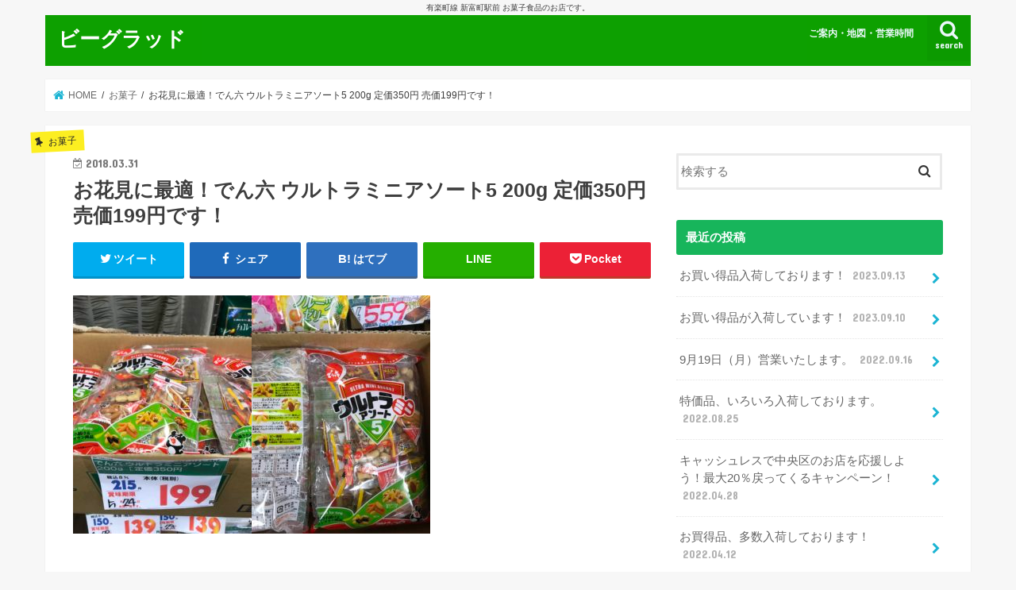

--- FILE ---
content_type: text/html; charset=UTF-8
request_url: https://be-grad.com/okaidoku/%E3%81%8A%E8%8A%B1%E8%A6%8B%E3%81%AB%E6%9C%80%E9%81%A9%EF%BC%81%E3%81%A7%E3%82%93%E5%85%AD-%E3%82%A6%E3%83%AB%E3%83%88%E3%83%A9%E3%83%9F%E3%83%8B%E3%82%A2%E3%82%BD%E3%83%BC%E3%83%885-200g-%E5%AE%9A/
body_size: 11803
content:
<!doctype html>
<html lang="ja">

<head>
<meta charset="utf-8">
<meta http-equiv="X-UA-Compatible" content="IE=edge">
<title>  お花見に最適！でん六 ウルトラミニアソート5 200g 定価350円 売価199円です！ | ビーグラッド</title>
<meta name="HandheldFriendly" content="True">
<meta name="MobileOptimized" content="320">
<meta name="viewport" content="width=device-width, initial-scale=1"/>


<link rel="pingback" href="https://be-grad.com/xmlrpc.php">

<!--[if IE]>
<![endif]-->



<meta name='robots' content='max-image-preview:large' />
<link rel='dns-prefetch' href='//ajax.googleapis.com' />
<link rel='dns-prefetch' href='//fonts.googleapis.com' />
<link rel='dns-prefetch' href='//maxcdn.bootstrapcdn.com' />
<link rel='dns-prefetch' href='//s.w.org' />
<link rel="alternate" type="application/rss+xml" title="ビーグラッド &raquo; フィード" href="https://be-grad.com/feed/" />
<link rel="alternate" type="application/rss+xml" title="ビーグラッド &raquo; コメントフィード" href="https://be-grad.com/comments/feed/" />
<link rel="alternate" type="application/rss+xml" title="ビーグラッド &raquo; お花見に最適！でん六 ウルトラミニアソート5 200g 定価350円 売価199円です！ のコメントのフィード" href="https://be-grad.com/okaidoku/%e3%81%8a%e8%8a%b1%e8%a6%8b%e3%81%ab%e6%9c%80%e9%81%a9%ef%bc%81%e3%81%a7%e3%82%93%e5%85%ad-%e3%82%a6%e3%83%ab%e3%83%88%e3%83%a9%e3%83%9f%e3%83%8b%e3%82%a2%e3%82%bd%e3%83%bc%e3%83%885-200g-%e5%ae%9a/feed/" />
<script type="text/javascript">
window._wpemojiSettings = {"baseUrl":"https:\/\/s.w.org\/images\/core\/emoji\/14.0.0\/72x72\/","ext":".png","svgUrl":"https:\/\/s.w.org\/images\/core\/emoji\/14.0.0\/svg\/","svgExt":".svg","source":{"concatemoji":"https:\/\/be-grad.com\/wp-includes\/js\/wp-emoji-release.min.js"}};
/*! This file is auto-generated */
!function(e,a,t){var n,r,o,i=a.createElement("canvas"),p=i.getContext&&i.getContext("2d");function s(e,t){var a=String.fromCharCode,e=(p.clearRect(0,0,i.width,i.height),p.fillText(a.apply(this,e),0,0),i.toDataURL());return p.clearRect(0,0,i.width,i.height),p.fillText(a.apply(this,t),0,0),e===i.toDataURL()}function c(e){var t=a.createElement("script");t.src=e,t.defer=t.type="text/javascript",a.getElementsByTagName("head")[0].appendChild(t)}for(o=Array("flag","emoji"),t.supports={everything:!0,everythingExceptFlag:!0},r=0;r<o.length;r++)t.supports[o[r]]=function(e){if(!p||!p.fillText)return!1;switch(p.textBaseline="top",p.font="600 32px Arial",e){case"flag":return s([127987,65039,8205,9895,65039],[127987,65039,8203,9895,65039])?!1:!s([55356,56826,55356,56819],[55356,56826,8203,55356,56819])&&!s([55356,57332,56128,56423,56128,56418,56128,56421,56128,56430,56128,56423,56128,56447],[55356,57332,8203,56128,56423,8203,56128,56418,8203,56128,56421,8203,56128,56430,8203,56128,56423,8203,56128,56447]);case"emoji":return!s([129777,127995,8205,129778,127999],[129777,127995,8203,129778,127999])}return!1}(o[r]),t.supports.everything=t.supports.everything&&t.supports[o[r]],"flag"!==o[r]&&(t.supports.everythingExceptFlag=t.supports.everythingExceptFlag&&t.supports[o[r]]);t.supports.everythingExceptFlag=t.supports.everythingExceptFlag&&!t.supports.flag,t.DOMReady=!1,t.readyCallback=function(){t.DOMReady=!0},t.supports.everything||(n=function(){t.readyCallback()},a.addEventListener?(a.addEventListener("DOMContentLoaded",n,!1),e.addEventListener("load",n,!1)):(e.attachEvent("onload",n),a.attachEvent("onreadystatechange",function(){"complete"===a.readyState&&t.readyCallback()})),(e=t.source||{}).concatemoji?c(e.concatemoji):e.wpemoji&&e.twemoji&&(c(e.twemoji),c(e.wpemoji)))}(window,document,window._wpemojiSettings);
</script>
<style type="text/css">
img.wp-smiley,
img.emoji {
	display: inline !important;
	border: none !important;
	box-shadow: none !important;
	height: 1em !important;
	width: 1em !important;
	margin: 0 0.07em !important;
	vertical-align: -0.1em !important;
	background: none !important;
	padding: 0 !important;
}
</style>
	<link rel='stylesheet' id='wp-block-library-css'  href='https://be-grad.com/wp-includes/css/dist/block-library/style.min.css' type='text/css' media='all' />
<style id='global-styles-inline-css' type='text/css'>
body{--wp--preset--color--black: #000000;--wp--preset--color--cyan-bluish-gray: #abb8c3;--wp--preset--color--white: #ffffff;--wp--preset--color--pale-pink: #f78da7;--wp--preset--color--vivid-red: #cf2e2e;--wp--preset--color--luminous-vivid-orange: #ff6900;--wp--preset--color--luminous-vivid-amber: #fcb900;--wp--preset--color--light-green-cyan: #7bdcb5;--wp--preset--color--vivid-green-cyan: #00d084;--wp--preset--color--pale-cyan-blue: #8ed1fc;--wp--preset--color--vivid-cyan-blue: #0693e3;--wp--preset--color--vivid-purple: #9b51e0;--wp--preset--gradient--vivid-cyan-blue-to-vivid-purple: linear-gradient(135deg,rgba(6,147,227,1) 0%,rgb(155,81,224) 100%);--wp--preset--gradient--light-green-cyan-to-vivid-green-cyan: linear-gradient(135deg,rgb(122,220,180) 0%,rgb(0,208,130) 100%);--wp--preset--gradient--luminous-vivid-amber-to-luminous-vivid-orange: linear-gradient(135deg,rgba(252,185,0,1) 0%,rgba(255,105,0,1) 100%);--wp--preset--gradient--luminous-vivid-orange-to-vivid-red: linear-gradient(135deg,rgba(255,105,0,1) 0%,rgb(207,46,46) 100%);--wp--preset--gradient--very-light-gray-to-cyan-bluish-gray: linear-gradient(135deg,rgb(238,238,238) 0%,rgb(169,184,195) 100%);--wp--preset--gradient--cool-to-warm-spectrum: linear-gradient(135deg,rgb(74,234,220) 0%,rgb(151,120,209) 20%,rgb(207,42,186) 40%,rgb(238,44,130) 60%,rgb(251,105,98) 80%,rgb(254,248,76) 100%);--wp--preset--gradient--blush-light-purple: linear-gradient(135deg,rgb(255,206,236) 0%,rgb(152,150,240) 100%);--wp--preset--gradient--blush-bordeaux: linear-gradient(135deg,rgb(254,205,165) 0%,rgb(254,45,45) 50%,rgb(107,0,62) 100%);--wp--preset--gradient--luminous-dusk: linear-gradient(135deg,rgb(255,203,112) 0%,rgb(199,81,192) 50%,rgb(65,88,208) 100%);--wp--preset--gradient--pale-ocean: linear-gradient(135deg,rgb(255,245,203) 0%,rgb(182,227,212) 50%,rgb(51,167,181) 100%);--wp--preset--gradient--electric-grass: linear-gradient(135deg,rgb(202,248,128) 0%,rgb(113,206,126) 100%);--wp--preset--gradient--midnight: linear-gradient(135deg,rgb(2,3,129) 0%,rgb(40,116,252) 100%);--wp--preset--duotone--dark-grayscale: url('#wp-duotone-dark-grayscale');--wp--preset--duotone--grayscale: url('#wp-duotone-grayscale');--wp--preset--duotone--purple-yellow: url('#wp-duotone-purple-yellow');--wp--preset--duotone--blue-red: url('#wp-duotone-blue-red');--wp--preset--duotone--midnight: url('#wp-duotone-midnight');--wp--preset--duotone--magenta-yellow: url('#wp-duotone-magenta-yellow');--wp--preset--duotone--purple-green: url('#wp-duotone-purple-green');--wp--preset--duotone--blue-orange: url('#wp-duotone-blue-orange');--wp--preset--font-size--small: 13px;--wp--preset--font-size--medium: 20px;--wp--preset--font-size--large: 36px;--wp--preset--font-size--x-large: 42px;}.has-black-color{color: var(--wp--preset--color--black) !important;}.has-cyan-bluish-gray-color{color: var(--wp--preset--color--cyan-bluish-gray) !important;}.has-white-color{color: var(--wp--preset--color--white) !important;}.has-pale-pink-color{color: var(--wp--preset--color--pale-pink) !important;}.has-vivid-red-color{color: var(--wp--preset--color--vivid-red) !important;}.has-luminous-vivid-orange-color{color: var(--wp--preset--color--luminous-vivid-orange) !important;}.has-luminous-vivid-amber-color{color: var(--wp--preset--color--luminous-vivid-amber) !important;}.has-light-green-cyan-color{color: var(--wp--preset--color--light-green-cyan) !important;}.has-vivid-green-cyan-color{color: var(--wp--preset--color--vivid-green-cyan) !important;}.has-pale-cyan-blue-color{color: var(--wp--preset--color--pale-cyan-blue) !important;}.has-vivid-cyan-blue-color{color: var(--wp--preset--color--vivid-cyan-blue) !important;}.has-vivid-purple-color{color: var(--wp--preset--color--vivid-purple) !important;}.has-black-background-color{background-color: var(--wp--preset--color--black) !important;}.has-cyan-bluish-gray-background-color{background-color: var(--wp--preset--color--cyan-bluish-gray) !important;}.has-white-background-color{background-color: var(--wp--preset--color--white) !important;}.has-pale-pink-background-color{background-color: var(--wp--preset--color--pale-pink) !important;}.has-vivid-red-background-color{background-color: var(--wp--preset--color--vivid-red) !important;}.has-luminous-vivid-orange-background-color{background-color: var(--wp--preset--color--luminous-vivid-orange) !important;}.has-luminous-vivid-amber-background-color{background-color: var(--wp--preset--color--luminous-vivid-amber) !important;}.has-light-green-cyan-background-color{background-color: var(--wp--preset--color--light-green-cyan) !important;}.has-vivid-green-cyan-background-color{background-color: var(--wp--preset--color--vivid-green-cyan) !important;}.has-pale-cyan-blue-background-color{background-color: var(--wp--preset--color--pale-cyan-blue) !important;}.has-vivid-cyan-blue-background-color{background-color: var(--wp--preset--color--vivid-cyan-blue) !important;}.has-vivid-purple-background-color{background-color: var(--wp--preset--color--vivid-purple) !important;}.has-black-border-color{border-color: var(--wp--preset--color--black) !important;}.has-cyan-bluish-gray-border-color{border-color: var(--wp--preset--color--cyan-bluish-gray) !important;}.has-white-border-color{border-color: var(--wp--preset--color--white) !important;}.has-pale-pink-border-color{border-color: var(--wp--preset--color--pale-pink) !important;}.has-vivid-red-border-color{border-color: var(--wp--preset--color--vivid-red) !important;}.has-luminous-vivid-orange-border-color{border-color: var(--wp--preset--color--luminous-vivid-orange) !important;}.has-luminous-vivid-amber-border-color{border-color: var(--wp--preset--color--luminous-vivid-amber) !important;}.has-light-green-cyan-border-color{border-color: var(--wp--preset--color--light-green-cyan) !important;}.has-vivid-green-cyan-border-color{border-color: var(--wp--preset--color--vivid-green-cyan) !important;}.has-pale-cyan-blue-border-color{border-color: var(--wp--preset--color--pale-cyan-blue) !important;}.has-vivid-cyan-blue-border-color{border-color: var(--wp--preset--color--vivid-cyan-blue) !important;}.has-vivid-purple-border-color{border-color: var(--wp--preset--color--vivid-purple) !important;}.has-vivid-cyan-blue-to-vivid-purple-gradient-background{background: var(--wp--preset--gradient--vivid-cyan-blue-to-vivid-purple) !important;}.has-light-green-cyan-to-vivid-green-cyan-gradient-background{background: var(--wp--preset--gradient--light-green-cyan-to-vivid-green-cyan) !important;}.has-luminous-vivid-amber-to-luminous-vivid-orange-gradient-background{background: var(--wp--preset--gradient--luminous-vivid-amber-to-luminous-vivid-orange) !important;}.has-luminous-vivid-orange-to-vivid-red-gradient-background{background: var(--wp--preset--gradient--luminous-vivid-orange-to-vivid-red) !important;}.has-very-light-gray-to-cyan-bluish-gray-gradient-background{background: var(--wp--preset--gradient--very-light-gray-to-cyan-bluish-gray) !important;}.has-cool-to-warm-spectrum-gradient-background{background: var(--wp--preset--gradient--cool-to-warm-spectrum) !important;}.has-blush-light-purple-gradient-background{background: var(--wp--preset--gradient--blush-light-purple) !important;}.has-blush-bordeaux-gradient-background{background: var(--wp--preset--gradient--blush-bordeaux) !important;}.has-luminous-dusk-gradient-background{background: var(--wp--preset--gradient--luminous-dusk) !important;}.has-pale-ocean-gradient-background{background: var(--wp--preset--gradient--pale-ocean) !important;}.has-electric-grass-gradient-background{background: var(--wp--preset--gradient--electric-grass) !important;}.has-midnight-gradient-background{background: var(--wp--preset--gradient--midnight) !important;}.has-small-font-size{font-size: var(--wp--preset--font-size--small) !important;}.has-medium-font-size{font-size: var(--wp--preset--font-size--medium) !important;}.has-large-font-size{font-size: var(--wp--preset--font-size--large) !important;}.has-x-large-font-size{font-size: var(--wp--preset--font-size--x-large) !important;}
</style>
<link rel='stylesheet' id='tcd-maps-css'  href='https://be-grad.com/wp-content/plugins/tcd-google-maps/admin.css' type='text/css' media='all' />
<link rel='stylesheet' id='style-css'  href='https://be-grad.com/wp-content/themes/jstork/style.css' type='text/css' media='all' />
<link rel='stylesheet' id='child-style-css'  href='https://be-grad.com/wp-content/themes/jstork_custom/style.css' type='text/css' media='all' />
<link rel='stylesheet' id='slick-css'  href='https://be-grad.com/wp-content/themes/jstork/library/css/slick.css' type='text/css' media='all' />
<link rel='stylesheet' id='shortcode-css'  href='https://be-grad.com/wp-content/themes/jstork/library/css/shortcode.css' type='text/css' media='all' />
<link rel='stylesheet' id='gf_Concert-css'  href='//fonts.googleapis.com/css?family=Concert+One' type='text/css' media='all' />
<link rel='stylesheet' id='gf_Lato-css'  href='//fonts.googleapis.com/css?family=Lato' type='text/css' media='all' />
<link rel='stylesheet' id='fontawesome-css'  href='//maxcdn.bootstrapcdn.com/font-awesome/4.7.0/css/font-awesome.min.css' type='text/css' media='all' />
<link rel='stylesheet' id='remodal-css'  href='https://be-grad.com/wp-content/themes/jstork/library/css/remodal.css' type='text/css' media='all' />
<link rel='stylesheet' id='animate-css'  href='https://be-grad.com/wp-content/themes/jstork/library/css/animate.min.css' type='text/css' media='all' />
<script type='text/javascript' src='//ajax.googleapis.com/ajax/libs/jquery/1.12.4/jquery.min.js' id='jquery-js'></script>
<link rel="https://api.w.org/" href="https://be-grad.com/wp-json/" /><link rel="alternate" type="application/json" href="https://be-grad.com/wp-json/wp/v2/posts/765" /><link rel="EditURI" type="application/rsd+xml" title="RSD" href="https://be-grad.com/xmlrpc.php?rsd" />
<link rel="wlwmanifest" type="application/wlwmanifest+xml" href="https://be-grad.com/wp-includes/wlwmanifest.xml" /> 

<link rel="canonical" href="https://be-grad.com/okaidoku/%e3%81%8a%e8%8a%b1%e8%a6%8b%e3%81%ab%e6%9c%80%e9%81%a9%ef%bc%81%e3%81%a7%e3%82%93%e5%85%ad-%e3%82%a6%e3%83%ab%e3%83%88%e3%83%a9%e3%83%9f%e3%83%8b%e3%82%a2%e3%82%bd%e3%83%bc%e3%83%885-200g-%e5%ae%9a/" />
<link rel='shortlink' href='https://be-grad.com/?p=765' />
<link rel="alternate" type="application/json+oembed" href="https://be-grad.com/wp-json/oembed/1.0/embed?url=https%3A%2F%2Fbe-grad.com%2Fokaidoku%2F%25e3%2581%258a%25e8%258a%25b1%25e8%25a6%258b%25e3%2581%25ab%25e6%259c%2580%25e9%2581%25a9%25ef%25bc%2581%25e3%2581%25a7%25e3%2582%2593%25e5%2585%25ad-%25e3%2582%25a6%25e3%2583%25ab%25e3%2583%2588%25e3%2583%25a9%25e3%2583%259f%25e3%2583%258b%25e3%2582%25a2%25e3%2582%25bd%25e3%2583%25bc%25e3%2583%25885-200g-%25e5%25ae%259a%2F" />
<link rel="alternate" type="text/xml+oembed" href="https://be-grad.com/wp-json/oembed/1.0/embed?url=https%3A%2F%2Fbe-grad.com%2Fokaidoku%2F%25e3%2581%258a%25e8%258a%25b1%25e8%25a6%258b%25e3%2581%25ab%25e6%259c%2580%25e9%2581%25a9%25ef%25bc%2581%25e3%2581%25a7%25e3%2582%2593%25e5%2585%25ad-%25e3%2582%25a6%25e3%2583%25ab%25e3%2583%2588%25e3%2583%25a9%25e3%2583%259f%25e3%2583%258b%25e3%2582%25a2%25e3%2582%25bd%25e3%2583%25bc%25e3%2583%25885-200g-%25e5%25ae%259a%2F&#038;format=xml" />
<style type="text/css">
body{color: #3E3E3E;}
a, #breadcrumb li.bc_homelink a::before, .authorbox .author_sns li a::before{color: #1BB4D3;}
a:hover{color: #E69B9B;}
.article-footer .post-categories li a,.article-footer .tags a,.accordionBtn{  background: #1BB4D3;  border-color: #1BB4D3;}
.article-footer .tags a{color:#1BB4D3; background: none;}
.article-footer .post-categories li a:hover,.article-footer .tags a:hover,.accordionBtn.active{ background:#E69B9B;  border-color:#E69B9B;}
input[type="text"],input[type="password"],input[type="datetime"],input[type="datetime-local"],input[type="date"],input[type="month"],input[type="time"],input[type="week"],input[type="number"],input[type="email"],input[type="url"],input[type="search"],input[type="tel"],input[type="color"],select,textarea,.field { background-color: #ffffff;}
.header{color: #ffffff;}
.bgfull .header,.header.bg,.header #inner-header,.menu-sp{background: #0da000;}
#logo a{color: #ffffff;}
#g_nav .nav li a,.nav_btn,.menu-sp a,.menu-sp a,.menu-sp > ul:after{color: #edf9fc;}
#logo a:hover,#g_nav .nav li a:hover,.nav_btn:hover{color:#eeeeee;}
@media only screen and (min-width: 768px) {
.nav > li > a:after{background: #eeeeee;}
.nav ul {background: #666666;}
#g_nav .nav li ul.sub-menu li a{color: #f7f7f7;}
}
@media only screen and (max-width: 1165px) {
.site_description{background: #0da000; color: #ffffff;}
}
#inner-content, #breadcrumb, .entry-content blockquote:before, .entry-content blockquote:after{background: #ffffff}
.top-post-list .post-list:before{background: #1BB4D3;}
.widget li a:after{color: #1BB4D3;}
.entry-content h2,.widgettitle,.accordion::before{background: #17b55b; color: #ffffff;}
.entry-content h3{border-color: #17b55b;}
.h_boader .entry-content h2{border-color: #17b55b; color: #3E3E3E;}
.h_balloon .entry-content h2:after{border-top-color: #17b55b;}
.entry-content ul li:before{ background: #17b55b;}
.entry-content ol li:before{ background: #17b55b;}
.post-list-card .post-list .eyecatch .cat-name,.top-post-list .post-list .eyecatch .cat-name,.byline .cat-name,.single .authorbox .author-newpost li .cat-name,.related-box li .cat-name,.carouselwrap .cat-name,.eyecatch .cat-name{background: #fcee21; color:  #282828;}
ul.wpp-list li a:before{background: #17b55b; color: #ffffff;}
.readmore a{border:1px solid #1BB4D3;color:#1BB4D3;}
.readmore a:hover{background:#1BB4D3;color:#fff;}
.btn-wrap a{background: #1BB4D3;border: 1px solid #1BB4D3;}
.btn-wrap a:hover{background: #E69B9B;border-color: #E69B9B;}
.btn-wrap.simple a{border:1px solid #1BB4D3;color:#1BB4D3;}
.btn-wrap.simple a:hover{background:#1BB4D3;}
.blue-btn, .comment-reply-link, #submit { background-color: #1BB4D3; }
.blue-btn:hover, .comment-reply-link:hover, #submit:hover, .blue-btn:focus, .comment-reply-link:focus, #submit:focus {background-color: #E69B9B; }
#sidebar1{color: #444444;}
.widget:not(.widget_text) a{color:#666666;}
.widget:not(.widget_text) a:hover{color:#0166bf;}
.bgfull #footer-top,#footer-top .inner,.cta-inner{background-color: #666666; color: #CACACA;}
.footer a,#footer-top a{color: #f7f7f7;}
#footer-top .widgettitle{color: #CACACA;}
.bgfull .footer,.footer.bg,.footer .inner {background-color: #666666;color: #CACACA;}
.footer-links li a:before{ color: #0da000;}
.pagination a, .pagination span,.page-links a{border-color: #1BB4D3; color: #1BB4D3;}
.pagination .current,.pagination .current:hover,.page-links ul > li > span{background-color: #1BB4D3; border-color: #1BB4D3;}
.pagination a:hover, .pagination a:focus,.page-links a:hover, .page-links a:focus{background-color: #1BB4D3; color: #fff;}
</style>
</head>

<body class="post-template-default single single-post postid-765 single-format-standard bgnormal pannavi_on h_default sidebarright undo_off">
	<svg xmlns="http://www.w3.org/2000/svg" viewBox="0 0 0 0" width="0" height="0" focusable="false" role="none" style="visibility: hidden; position: absolute; left: -9999px; overflow: hidden;" ><defs><filter id="wp-duotone-dark-grayscale"><feColorMatrix color-interpolation-filters="sRGB" type="matrix" values=" .299 .587 .114 0 0 .299 .587 .114 0 0 .299 .587 .114 0 0 .299 .587 .114 0 0 " /><feComponentTransfer color-interpolation-filters="sRGB" ><feFuncR type="table" tableValues="0 0.49803921568627" /><feFuncG type="table" tableValues="0 0.49803921568627" /><feFuncB type="table" tableValues="0 0.49803921568627" /><feFuncA type="table" tableValues="1 1" /></feComponentTransfer><feComposite in2="SourceGraphic" operator="in" /></filter></defs></svg><svg xmlns="http://www.w3.org/2000/svg" viewBox="0 0 0 0" width="0" height="0" focusable="false" role="none" style="visibility: hidden; position: absolute; left: -9999px; overflow: hidden;" ><defs><filter id="wp-duotone-grayscale"><feColorMatrix color-interpolation-filters="sRGB" type="matrix" values=" .299 .587 .114 0 0 .299 .587 .114 0 0 .299 .587 .114 0 0 .299 .587 .114 0 0 " /><feComponentTransfer color-interpolation-filters="sRGB" ><feFuncR type="table" tableValues="0 1" /><feFuncG type="table" tableValues="0 1" /><feFuncB type="table" tableValues="0 1" /><feFuncA type="table" tableValues="1 1" /></feComponentTransfer><feComposite in2="SourceGraphic" operator="in" /></filter></defs></svg><svg xmlns="http://www.w3.org/2000/svg" viewBox="0 0 0 0" width="0" height="0" focusable="false" role="none" style="visibility: hidden; position: absolute; left: -9999px; overflow: hidden;" ><defs><filter id="wp-duotone-purple-yellow"><feColorMatrix color-interpolation-filters="sRGB" type="matrix" values=" .299 .587 .114 0 0 .299 .587 .114 0 0 .299 .587 .114 0 0 .299 .587 .114 0 0 " /><feComponentTransfer color-interpolation-filters="sRGB" ><feFuncR type="table" tableValues="0.54901960784314 0.98823529411765" /><feFuncG type="table" tableValues="0 1" /><feFuncB type="table" tableValues="0.71764705882353 0.25490196078431" /><feFuncA type="table" tableValues="1 1" /></feComponentTransfer><feComposite in2="SourceGraphic" operator="in" /></filter></defs></svg><svg xmlns="http://www.w3.org/2000/svg" viewBox="0 0 0 0" width="0" height="0" focusable="false" role="none" style="visibility: hidden; position: absolute; left: -9999px; overflow: hidden;" ><defs><filter id="wp-duotone-blue-red"><feColorMatrix color-interpolation-filters="sRGB" type="matrix" values=" .299 .587 .114 0 0 .299 .587 .114 0 0 .299 .587 .114 0 0 .299 .587 .114 0 0 " /><feComponentTransfer color-interpolation-filters="sRGB" ><feFuncR type="table" tableValues="0 1" /><feFuncG type="table" tableValues="0 0.27843137254902" /><feFuncB type="table" tableValues="0.5921568627451 0.27843137254902" /><feFuncA type="table" tableValues="1 1" /></feComponentTransfer><feComposite in2="SourceGraphic" operator="in" /></filter></defs></svg><svg xmlns="http://www.w3.org/2000/svg" viewBox="0 0 0 0" width="0" height="0" focusable="false" role="none" style="visibility: hidden; position: absolute; left: -9999px; overflow: hidden;" ><defs><filter id="wp-duotone-midnight"><feColorMatrix color-interpolation-filters="sRGB" type="matrix" values=" .299 .587 .114 0 0 .299 .587 .114 0 0 .299 .587 .114 0 0 .299 .587 .114 0 0 " /><feComponentTransfer color-interpolation-filters="sRGB" ><feFuncR type="table" tableValues="0 0" /><feFuncG type="table" tableValues="0 0.64705882352941" /><feFuncB type="table" tableValues="0 1" /><feFuncA type="table" tableValues="1 1" /></feComponentTransfer><feComposite in2="SourceGraphic" operator="in" /></filter></defs></svg><svg xmlns="http://www.w3.org/2000/svg" viewBox="0 0 0 0" width="0" height="0" focusable="false" role="none" style="visibility: hidden; position: absolute; left: -9999px; overflow: hidden;" ><defs><filter id="wp-duotone-magenta-yellow"><feColorMatrix color-interpolation-filters="sRGB" type="matrix" values=" .299 .587 .114 0 0 .299 .587 .114 0 0 .299 .587 .114 0 0 .299 .587 .114 0 0 " /><feComponentTransfer color-interpolation-filters="sRGB" ><feFuncR type="table" tableValues="0.78039215686275 1" /><feFuncG type="table" tableValues="0 0.94901960784314" /><feFuncB type="table" tableValues="0.35294117647059 0.47058823529412" /><feFuncA type="table" tableValues="1 1" /></feComponentTransfer><feComposite in2="SourceGraphic" operator="in" /></filter></defs></svg><svg xmlns="http://www.w3.org/2000/svg" viewBox="0 0 0 0" width="0" height="0" focusable="false" role="none" style="visibility: hidden; position: absolute; left: -9999px; overflow: hidden;" ><defs><filter id="wp-duotone-purple-green"><feColorMatrix color-interpolation-filters="sRGB" type="matrix" values=" .299 .587 .114 0 0 .299 .587 .114 0 0 .299 .587 .114 0 0 .299 .587 .114 0 0 " /><feComponentTransfer color-interpolation-filters="sRGB" ><feFuncR type="table" tableValues="0.65098039215686 0.40392156862745" /><feFuncG type="table" tableValues="0 1" /><feFuncB type="table" tableValues="0.44705882352941 0.4" /><feFuncA type="table" tableValues="1 1" /></feComponentTransfer><feComposite in2="SourceGraphic" operator="in" /></filter></defs></svg><svg xmlns="http://www.w3.org/2000/svg" viewBox="0 0 0 0" width="0" height="0" focusable="false" role="none" style="visibility: hidden; position: absolute; left: -9999px; overflow: hidden;" ><defs><filter id="wp-duotone-blue-orange"><feColorMatrix color-interpolation-filters="sRGB" type="matrix" values=" .299 .587 .114 0 0 .299 .587 .114 0 0 .299 .587 .114 0 0 .299 .587 .114 0 0 " /><feComponentTransfer color-interpolation-filters="sRGB" ><feFuncR type="table" tableValues="0.098039215686275 1" /><feFuncG type="table" tableValues="0 0.66274509803922" /><feFuncB type="table" tableValues="0.84705882352941 0.41960784313725" /><feFuncA type="table" tableValues="1 1" /></feComponentTransfer><feComposite in2="SourceGraphic" operator="in" /></filter></defs></svg><div id="container">

<p class="site_description">有楽町線 新富町駅前 お菓子食品のお店です。</p><header class="header animated fadeIn headerleft" role="banner">
<div id="inner-header" class="wrap cf">
<div id="logo" class="gf fs_s">
<p class="h1 text"><a href="https://be-grad.com">ビーグラッド</a></p>
</div>

<a href="#searchbox" data-remodal-target="searchbox" class="nav_btn search_btn"><span class="text gf">search</span></a>

<nav id="g_nav" role="navigation">
<ul id="menu-%e3%83%a1%e3%82%a4%e3%83%b3%e3%83%a1%e3%83%8b%e3%83%a5%e3%83%bc" class="nav top-nav cf"><li id="menu-item-169" class="menu-item menu-item-type-post_type menu-item-object-page menu-item-169"><a href="https://be-grad.com/%e5%9c%b0%e5%9b%b3/">ご案内・地図・営業時間</a></li>
</ul></nav>

<a href="#spnavi" data-remodal-target="spnavi" class="nav_btn"><span class="text gf">menu</span></a>



</div>
</header>

<div class="remodal" data-remodal-id="spnavi" data-remodal-options="hashTracking:false">
<button data-remodal-action="close" class="remodal-close"><span class="text gf">CLOSE</span></button>
<div id="recent-comments-2" class="widget widget_recent_comments"><h4 class="widgettitle"><span>最近のコメント</span></h4><ul id="recentcomments"></ul></div><div id="meta-2" class="widget widget_meta"><h4 class="widgettitle"><span>メタ情報</span></h4>
		<ul>
						<li><a href="https://be-grad.com/wp-login.php">ログイン</a></li>
			<li><a href="https://be-grad.com/feed/">投稿フィード</a></li>
			<li><a href="https://be-grad.com/comments/feed/">コメントフィード</a></li>

			<li><a href="https://ja.wordpress.org/">WordPress.org</a></li>
		</ul>

		</div><button data-remodal-action="close" class="remodal-close"><span class="text gf">CLOSE</span></button>
</div>




<div class="remodal searchbox" data-remodal-id="searchbox" data-remodal-options="hashTracking:false">
<div class="search cf"><dl><dt>キーワードで記事を検索</dt><dd><form role="search" method="get" id="searchform" class="searchform cf" action="https://be-grad.com/" >
		<input type="search" placeholder="検索する" value="" name="s" id="s" />
		<button type="submit" id="searchsubmit" ><i class="fa fa-search"></i></button>
		</form></dd></dl></div>
<button data-remodal-action="close" class="remodal-close"><span class="text gf">CLOSE</span></button>
</div>






<div id="breadcrumb" class="breadcrumb inner wrap cf"><ul itemscope itemtype="http://schema.org/BreadcrumbList"><li itemprop="itemListElement" itemscope itemtype="http://schema.org/ListItem" class="bc_homelink"><a itemprop="item" href="https://be-grad.com/"><span itemprop="name"> HOME</span></a><meta itemprop="position" content="1" /></li><li itemprop="itemListElement" itemscope itemtype="http://schema.org/ListItem"><a itemprop="item" href="https://be-grad.com/category/okashi/"><span itemprop="name">お菓子</span></a><meta itemprop="position" content="2" /></li><li itemprop="itemListElement" itemscope itemtype="http://schema.org/ListItem" class="bc_posttitle"><span itemprop="name">お花見に最適！でん六 ウルトラミニアソート5 200g 定価350円 売価199円です！</span><meta itemprop="position" content="3" /></li></ul></div>
<div id="content">
<div id="inner-content" class="wrap cf">

<main id="main" class="m-all t-all d-5of7 cf" role="main">
<article id="post-765" class="post-765 post type-post status-publish format-standard has-post-thumbnail hentry category-okashi category-okaidoku article cf" role="article">
<header class="article-header entry-header">
<p class="byline entry-meta vcard cf">
<span class="cat-name cat-id-3">お菓子</span><time class="date gf entry-date updated"  datetime="2018-03-31">2018.03.31</time>

<span class="writer name author"><span class="fn">kekekoma</span></span>
</p>

<h1 class="entry-title single-title" itemprop="headline" rel="bookmark">お花見に最適！でん六 ウルトラミニアソート5 200g 定価350円 売価199円です！</h1>

<div class="share short">
<div class="sns">
<ul class="cf">

<li class="twitter"> 
<a target="blank" href="//twitter.com/intent/tweet?url=https%3A%2F%2Fbe-grad.com%2Fokaidoku%2F%25e3%2581%258a%25e8%258a%25b1%25e8%25a6%258b%25e3%2581%25ab%25e6%259c%2580%25e9%2581%25a9%25ef%25bc%2581%25e3%2581%25a7%25e3%2582%2593%25e5%2585%25ad-%25e3%2582%25a6%25e3%2583%25ab%25e3%2583%2588%25e3%2583%25a9%25e3%2583%259f%25e3%2583%258b%25e3%2582%25a2%25e3%2582%25bd%25e3%2583%25bc%25e3%2583%25885-200g-%25e5%25ae%259a%2F&text=%E3%81%8A%E8%8A%B1%E8%A6%8B%E3%81%AB%E6%9C%80%E9%81%A9%EF%BC%81%E3%81%A7%E3%82%93%E5%85%AD+%E3%82%A6%E3%83%AB%E3%83%88%E3%83%A9%E3%83%9F%E3%83%8B%E3%82%A2%E3%82%BD%E3%83%BC%E3%83%885+200g+%E5%AE%9A%E4%BE%A1350%E5%86%86+%E5%A3%B2%E4%BE%A1199%E5%86%86%E3%81%A7%E3%81%99%EF%BC%81&tw_p=tweetbutton" onclick="window.open(this.href, 'tweetwindow', 'width=550, height=450,personalbar=0,toolbar=0,scrollbars=1,resizable=1'); return false;"><i class="fa fa-twitter"></i><span class="text">ツイート</span><span class="count"></span></a>
</li>

<li class="facebook">
<a href="//www.facebook.com/sharer.php?src=bm&u=https%3A%2F%2Fbe-grad.com%2Fokaidoku%2F%25e3%2581%258a%25e8%258a%25b1%25e8%25a6%258b%25e3%2581%25ab%25e6%259c%2580%25e9%2581%25a9%25ef%25bc%2581%25e3%2581%25a7%25e3%2582%2593%25e5%2585%25ad-%25e3%2582%25a6%25e3%2583%25ab%25e3%2583%2588%25e3%2583%25a9%25e3%2583%259f%25e3%2583%258b%25e3%2582%25a2%25e3%2582%25bd%25e3%2583%25bc%25e3%2583%25885-200g-%25e5%25ae%259a%2F&t=%E3%81%8A%E8%8A%B1%E8%A6%8B%E3%81%AB%E6%9C%80%E9%81%A9%EF%BC%81%E3%81%A7%E3%82%93%E5%85%AD+%E3%82%A6%E3%83%AB%E3%83%88%E3%83%A9%E3%83%9F%E3%83%8B%E3%82%A2%E3%82%BD%E3%83%BC%E3%83%885+200g+%E5%AE%9A%E4%BE%A1350%E5%86%86+%E5%A3%B2%E4%BE%A1199%E5%86%86%E3%81%A7%E3%81%99%EF%BC%81" onclick="javascript:window.open(this.href, '', 'menubar=no,toolbar=no,resizable=yes,scrollbars=yes,height=300,width=600');return false;"><i class="fa fa-facebook"></i>
<span class="text">シェア</span><span class="count"></span></a>
</li>

<li class="hatebu">       
<a href="//b.hatena.ne.jp/add?mode=confirm&url=https://be-grad.com/okaidoku/%e3%81%8a%e8%8a%b1%e8%a6%8b%e3%81%ab%e6%9c%80%e9%81%a9%ef%bc%81%e3%81%a7%e3%82%93%e5%85%ad-%e3%82%a6%e3%83%ab%e3%83%88%e3%83%a9%e3%83%9f%e3%83%8b%e3%82%a2%e3%82%bd%e3%83%bc%e3%83%885-200g-%e5%ae%9a/&title=%E3%81%8A%E8%8A%B1%E8%A6%8B%E3%81%AB%E6%9C%80%E9%81%A9%EF%BC%81%E3%81%A7%E3%82%93%E5%85%AD+%E3%82%A6%E3%83%AB%E3%83%88%E3%83%A9%E3%83%9F%E3%83%8B%E3%82%A2%E3%82%BD%E3%83%BC%E3%83%885+200g+%E5%AE%9A%E4%BE%A1350%E5%86%86+%E5%A3%B2%E4%BE%A1199%E5%86%86%E3%81%A7%E3%81%99%EF%BC%81" onclick="window.open(this.href, 'HBwindow', 'width=600, height=400, menubar=no, toolbar=no, scrollbars=yes'); return false;" target="_blank"><span class="text">はてブ</span><span class="count"></span></a>
</li>

<li class="line">
<a href="//line.me/R/msg/text/?%E3%81%8A%E8%8A%B1%E8%A6%8B%E3%81%AB%E6%9C%80%E9%81%A9%EF%BC%81%E3%81%A7%E3%82%93%E5%85%AD+%E3%82%A6%E3%83%AB%E3%83%88%E3%83%A9%E3%83%9F%E3%83%8B%E3%82%A2%E3%82%BD%E3%83%BC%E3%83%885+200g+%E5%AE%9A%E4%BE%A1350%E5%86%86+%E5%A3%B2%E4%BE%A1199%E5%86%86%E3%81%A7%E3%81%99%EF%BC%81%0Ahttps%3A%2F%2Fbe-grad.com%2Fokaidoku%2F%25e3%2581%258a%25e8%258a%25b1%25e8%25a6%258b%25e3%2581%25ab%25e6%259c%2580%25e9%2581%25a9%25ef%25bc%2581%25e3%2581%25a7%25e3%2582%2593%25e5%2585%25ad-%25e3%2582%25a6%25e3%2583%25ab%25e3%2583%2588%25e3%2583%25a9%25e3%2583%259f%25e3%2583%258b%25e3%2582%25a2%25e3%2582%25bd%25e3%2583%25bc%25e3%2583%25885-200g-%25e5%25ae%259a%2F" target="_blank"><span>LINE</span></a>
</li>

<li class="pocket">
<a href="//getpocket.com/edit?url=https://be-grad.com/okaidoku/%e3%81%8a%e8%8a%b1%e8%a6%8b%e3%81%ab%e6%9c%80%e9%81%a9%ef%bc%81%e3%81%a7%e3%82%93%e5%85%ad-%e3%82%a6%e3%83%ab%e3%83%88%e3%83%a9%e3%83%9f%e3%83%8b%e3%82%a2%e3%82%bd%e3%83%bc%e3%83%885-200g-%e5%ae%9a/&title=お花見に最適！でん六 ウルトラミニアソート5 200g 定価350円 売価199円です！" onclick="window.open(this.href, 'FBwindow', 'width=550, height=350, menubar=no, toolbar=no, scrollbars=yes'); return false;"><i class="fa fa-get-pocket"></i><span class="text">Pocket</span><span class="count"></span></a></li>

</ul>
</div> 
</div></header>



<section class="entry-content cf">


<a href="https://be-grad.com/wp-content/uploads/2018/03/img_6961.jpg"><img class="alignnone size-medium wp-image-758" src="https://be-grad.com/wp-content/uploads/2018/03/img_6961-225x300.jpg" alt="" width="225" height="300" srcset="https://be-grad.com/wp-content/uploads/2018/03/img_6961-225x300.jpg 225w, https://be-grad.com/wp-content/uploads/2018/03/img_6961-113x150.jpg 113w, https://be-grad.com/wp-content/uploads/2018/03/img_6961-768x1024.jpg 768w" sizes="(max-width: 225px) 100vw, 225px" /></a><a href="https://be-grad.com/wp-content/uploads/2018/03/img_6960-e1522446138135.jpg"><img loading="lazy" class="alignnone size-medium wp-image-760" src="https://be-grad.com/wp-content/uploads/2018/03/img_6960-e1522446138135-225x300.jpg" alt="" width="225" height="300" srcset="https://be-grad.com/wp-content/uploads/2018/03/img_6960-e1522446138135-225x300.jpg 225w, https://be-grad.com/wp-content/uploads/2018/03/img_6960-e1522446138135-113x150.jpg 113w, https://be-grad.com/wp-content/uploads/2018/03/img_6960-e1522446138135-768x1024.jpg 768w" sizes="(max-width: 225px) 100vw, 225px" /></a>
<h4>お花見に最適！<br />
でん六 ウルトラミニアソート5 200g<br />
定価350円 売価199円 賞味期限2018.5.24です！</h4>


</section>


<footer class="article-footer">
<ul class="post-categories">
	<li><a href="https://be-grad.com/category/okashi/" rel="category tag">お菓子</a></li>
	<li><a href="https://be-grad.com/category/okaidoku/" rel="category tag">お買得</a></li></ul></footer>




<div class="sharewrap wow animated fadeIn" data-wow-delay="0.5s">

<div class="share">
<div class="sns">
<ul class="cf">

<li class="twitter"> 
<a target="blank" href="//twitter.com/intent/tweet?url=https%3A%2F%2Fbe-grad.com%2Fokaidoku%2F%25e3%2581%258a%25e8%258a%25b1%25e8%25a6%258b%25e3%2581%25ab%25e6%259c%2580%25e9%2581%25a9%25ef%25bc%2581%25e3%2581%25a7%25e3%2582%2593%25e5%2585%25ad-%25e3%2582%25a6%25e3%2583%25ab%25e3%2583%2588%25e3%2583%25a9%25e3%2583%259f%25e3%2583%258b%25e3%2582%25a2%25e3%2582%25bd%25e3%2583%25bc%25e3%2583%25885-200g-%25e5%25ae%259a%2F&text=%E3%81%8A%E8%8A%B1%E8%A6%8B%E3%81%AB%E6%9C%80%E9%81%A9%EF%BC%81%E3%81%A7%E3%82%93%E5%85%AD+%E3%82%A6%E3%83%AB%E3%83%88%E3%83%A9%E3%83%9F%E3%83%8B%E3%82%A2%E3%82%BD%E3%83%BC%E3%83%885+200g+%E5%AE%9A%E4%BE%A1350%E5%86%86+%E5%A3%B2%E4%BE%A1199%E5%86%86%E3%81%A7%E3%81%99%EF%BC%81&tw_p=tweetbutton" onclick="window.open(this.href, 'tweetwindow', 'width=550, height=450,personalbar=0,toolbar=0,scrollbars=1,resizable=1'); return false;"><i class="fa fa-twitter"></i><span class="text">ツイート</span><span class="count"></span></a>
</li>

<li class="facebook">
<a href="//www.facebook.com/sharer.php?src=bm&u=https%3A%2F%2Fbe-grad.com%2Fokaidoku%2F%25e3%2581%258a%25e8%258a%25b1%25e8%25a6%258b%25e3%2581%25ab%25e6%259c%2580%25e9%2581%25a9%25ef%25bc%2581%25e3%2581%25a7%25e3%2582%2593%25e5%2585%25ad-%25e3%2582%25a6%25e3%2583%25ab%25e3%2583%2588%25e3%2583%25a9%25e3%2583%259f%25e3%2583%258b%25e3%2582%25a2%25e3%2582%25bd%25e3%2583%25bc%25e3%2583%25885-200g-%25e5%25ae%259a%2F&t=%E3%81%8A%E8%8A%B1%E8%A6%8B%E3%81%AB%E6%9C%80%E9%81%A9%EF%BC%81%E3%81%A7%E3%82%93%E5%85%AD+%E3%82%A6%E3%83%AB%E3%83%88%E3%83%A9%E3%83%9F%E3%83%8B%E3%82%A2%E3%82%BD%E3%83%BC%E3%83%885+200g+%E5%AE%9A%E4%BE%A1350%E5%86%86+%E5%A3%B2%E4%BE%A1199%E5%86%86%E3%81%A7%E3%81%99%EF%BC%81" onclick="javascript:window.open(this.href, '', 'menubar=no,toolbar=no,resizable=yes,scrollbars=yes,height=300,width=600');return false;"><i class="fa fa-facebook"></i>
<span class="text">シェア</span><span class="count"></span></a>
</li>

<li class="hatebu">       
<a href="//b.hatena.ne.jp/add?mode=confirm&url=https://be-grad.com/okaidoku/%e3%81%8a%e8%8a%b1%e8%a6%8b%e3%81%ab%e6%9c%80%e9%81%a9%ef%bc%81%e3%81%a7%e3%82%93%e5%85%ad-%e3%82%a6%e3%83%ab%e3%83%88%e3%83%a9%e3%83%9f%e3%83%8b%e3%82%a2%e3%82%bd%e3%83%bc%e3%83%885-200g-%e5%ae%9a/&title=%E3%81%8A%E8%8A%B1%E8%A6%8B%E3%81%AB%E6%9C%80%E9%81%A9%EF%BC%81%E3%81%A7%E3%82%93%E5%85%AD+%E3%82%A6%E3%83%AB%E3%83%88%E3%83%A9%E3%83%9F%E3%83%8B%E3%82%A2%E3%82%BD%E3%83%BC%E3%83%885+200g+%E5%AE%9A%E4%BE%A1350%E5%86%86+%E5%A3%B2%E4%BE%A1199%E5%86%86%E3%81%A7%E3%81%99%EF%BC%81" onclick="window.open(this.href, 'HBwindow', 'width=600, height=400, menubar=no, toolbar=no, scrollbars=yes'); return false;" target="_blank"><span class="text">はてブ</span><span class="count"></span></a>
</li>

<li class="line">
<a href="//line.me/R/msg/text/?%E3%81%8A%E8%8A%B1%E8%A6%8B%E3%81%AB%E6%9C%80%E9%81%A9%EF%BC%81%E3%81%A7%E3%82%93%E5%85%AD+%E3%82%A6%E3%83%AB%E3%83%88%E3%83%A9%E3%83%9F%E3%83%8B%E3%82%A2%E3%82%BD%E3%83%BC%E3%83%885+200g+%E5%AE%9A%E4%BE%A1350%E5%86%86+%E5%A3%B2%E4%BE%A1199%E5%86%86%E3%81%A7%E3%81%99%EF%BC%81%0Ahttps%3A%2F%2Fbe-grad.com%2Fokaidoku%2F%25e3%2581%258a%25e8%258a%25b1%25e8%25a6%258b%25e3%2581%25ab%25e6%259c%2580%25e9%2581%25a9%25ef%25bc%2581%25e3%2581%25a7%25e3%2582%2593%25e5%2585%25ad-%25e3%2582%25a6%25e3%2583%25ab%25e3%2583%2588%25e3%2583%25a9%25e3%2583%259f%25e3%2583%258b%25e3%2582%25a2%25e3%2582%25bd%25e3%2583%25bc%25e3%2583%25885-200g-%25e5%25ae%259a%2F" target="_blank"><span>LINE</span></a>
</li>

<li class="pocket">
<a href="//getpocket.com/edit?url=https://be-grad.com/okaidoku/%e3%81%8a%e8%8a%b1%e8%a6%8b%e3%81%ab%e6%9c%80%e9%81%a9%ef%bc%81%e3%81%a7%e3%82%93%e5%85%ad-%e3%82%a6%e3%83%ab%e3%83%88%e3%83%a9%e3%83%9f%e3%83%8b%e3%82%a2%e3%82%bd%e3%83%bc%e3%83%885-200g-%e5%ae%9a/&title=お花見に最適！でん六 ウルトラミニアソート5 200g 定価350円 売価199円です！" onclick="window.open(this.href, 'FBwindow', 'width=550, height=350, menubar=no, toolbar=no, scrollbars=yes'); return false;"><i class="fa fa-get-pocket"></i><span class="text">Pocket</span><span class="count"></span></a></li>

<li class="feedly">
<a href="https://feedly.com/i/subscription/feed/https://be-grad.com/feed/"  target="blank"><i class="fa fa-rss"></i><span class="text">feedly</span><span class="count"></span></a></li>    
</ul>
</div>
</div></div>





</article>

<div class="np-post">
<div class="navigation">
<div class="prev np-post-list">
<a href="https://be-grad.com/tokubaichu/%e3%82%a8%e3%83%90%e3%83%a9%e3%80%81%e3%83%a4%e3%83%9e%e3%82%ad%e3%80%81%e3%83%8b%e3%83%83%e3%82%b9%e3%82%a4%e3%81%ae%e9%8d%8b%e3%81%a4%e3%82%86%e5%90%84%e7%a8%ae%e3%80%81%e7%89%b9%e4%be%a1%e5%93%81/" class="cf">
<figure class="eyecatch"><img width="150" height="150" src="https://be-grad.com/wp-content/uploads/2018/03/soukai_4901108012819-150x150.jpg" class="attachment-thumbnail size-thumbnail wp-post-image" alt="" loading="lazy" srcset="https://be-grad.com/wp-content/uploads/2018/03/soukai_4901108012819-150x150.jpg 150w, https://be-grad.com/wp-content/uploads/2018/03/soukai_4901108012819.jpg 300w" sizes="(max-width: 150px) 100vw, 150px" /></figure>
<span class="ttl">エバラ、ヤマキ、ニッスイの鍋つゆ各種、特価品入荷しました。</span>
</a>
</div>

<div class="next np-post-list">
<a href="https://be-grad.com/okaidoku/%e3%81%8a%e8%8a%b1%e8%a6%8b%e3%81%ab%e6%9c%80%e9%81%a9%ef%bc%81%e3%83%96%e3%83%ab%e3%83%9c%e3%83%b3-%e5%91%b3%e3%81%94%e3%81%ae%e3%81%bf-%e6%9f%9a%e5%ad%90%e3%81%93%e3%81%97%e3%82%87%e3%81%86%e9%a2%a8/" class="cf">
<span class="ttl">お花見に最適！ブルボン 味ごのみ 柚子こしょう風味 定価250円 売価149円です。</span>
<figure class="eyecatch"><img width="113" height="150" src="https://be-grad.com/wp-content/uploads/2018/03/img_6959-113x150.jpg" class="attachment-thumbnail size-thumbnail wp-post-image" alt="" loading="lazy" srcset="https://be-grad.com/wp-content/uploads/2018/03/img_6959-113x150.jpg 113w, https://be-grad.com/wp-content/uploads/2018/03/img_6959-225x300.jpg 225w, https://be-grad.com/wp-content/uploads/2018/03/img_6959-768x1024.jpg 768w" sizes="(max-width: 113px) 100vw, 113px" /></figure>
</a>
</div>
</div>
</div>

  <div class="related-box original-related wow animated fadeIn cf">
    <div class="inbox">
	    <h2 class="related-h h_ttl"><span class="gf">RECOMMEND</span>こちらの記事も人気です。</h2>
		    <div class="related-post">
				<ul class="related-list cf">

  	        <li rel="bookmark" title="米屋 和楽の里 どら焼 粒あん 定価110円 売価 2個で100円です。">
		        <a href="https://be-grad.com/okaidoku/%e7%b1%b3%e5%b1%8b-%e5%92%8c%e6%a5%bd%e3%81%ae%e9%87%8c-%e3%81%a9%e3%82%89%e7%84%bc-%e7%b2%92%e3%81%82%e3%82%93-%e5%ae%9a%e4%be%a1110%e5%86%86-%e5%a3%b2%e4%be%a1-2%e5%80%8b%e3%81%a7100%e5%86%86/" rel=\"bookmark" title="米屋 和楽の里 どら焼 粒あん 定価110円 売価 2個で100円です。" class="title">
		        	<figure class="eyecatch">
	        	                <img width="300" height="200" src="https://be-grad.com/wp-content/uploads/2018/04/img_7085-300x200.jpg" class="attachment-post-thum size-post-thum wp-post-image" alt="" loading="lazy" />	        	        		<span class="cat-name">お菓子</span>
		            </figure>
					<time class="date gf">2018.5.2</time>
					<h3 class="ttl">
						米屋 和楽の里 どら焼 粒あん 定価110円 売価 2個で100円です。					</h3>
				</a>
	        </li>
  	        <li rel="bookmark" title="サクマ みるくアソート 100円です。">
		        <a href="https://be-grad.com/okashi/%e3%82%b5%e3%82%af%e3%83%9e-%e3%81%bf%e3%82%8b%e3%81%8f%e3%82%a2%e3%82%bd%e3%83%bc%e3%83%88-100%e5%86%86%e3%81%a7%e3%81%99%e3%80%82/" rel=\"bookmark" title="サクマ みるくアソート 100円です。" class="title">
		        	<figure class="eyecatch">
	        	                <img width="300" height="200" src="https://be-grad.com/wp-content/uploads/2017/11/img_5503-300x200.jpg" class="attachment-post-thum size-post-thum wp-post-image" alt="" loading="lazy" />	        	        		<span class="cat-name">お菓子</span>
		            </figure>
					<time class="date gf">2017.11.19</time>
					<h3 class="ttl">
						サクマ みるくアソート 100円です。					</h3>
				</a>
	        </li>
  	        <li rel="bookmark" title="日清どん兵衛 極みだし うどん・そば 各199円です。">
		        <a href="https://be-grad.com/okaidoku/%e6%97%a5%e6%b8%85%e3%81%a9%e3%82%93%e5%85%b5%e8%a1%9b-%e6%a5%b5%e3%81%bf%e3%81%a0%e3%81%97-%e3%81%86%e3%81%a9%e3%82%93%e3%83%bb%e3%81%9d%e3%81%b0-%e5%90%84199%e5%86%86%e3%81%a7%e3%81%99%e3%80%82/" rel=\"bookmark" title="日清どん兵衛 極みだし うどん・そば 各199円です。" class="title">
		        	<figure class="eyecatch">
	        	                <img width="300" height="200" src="https://be-grad.com/wp-content/uploads/2018/01/img_6286-300x200.jpg" class="attachment-post-thum size-post-thum wp-post-image" alt="" loading="lazy" />	        	        		<span class="cat-name">お買得</span>
		            </figure>
					<time class="date gf">2018.1.19</time>
					<h3 class="ttl">
						日清どん兵衛 極みだし うどん・そば 各199円です。					</h3>
				</a>
	        </li>
  	        <li rel="bookmark" title="お買得品のお知らせです！">
		        <a href="https://be-grad.com/okaidoku/%e3%81%8a%e8%b2%b7%e5%be%97%e5%93%81%e3%81%ae%e3%81%8a%e7%9f%a5%e3%82%89%e3%81%9b%e3%81%a7%e3%81%99%ef%bc%81/" rel=\"bookmark" title="お買得品のお知らせです！" class="title">
		        	<figure class="eyecatch">
	        	                <img width="300" height="200" src="https://be-grad.com/wp-content/uploads/2019/09/img_9721-1-e1568516075730-300x200.jpg" class="attachment-post-thum size-post-thum wp-post-image" alt="" loading="lazy" />	        	        		<span class="cat-name">お買得</span>
		            </figure>
					<time class="date gf">2019.9.15</time>
					<h3 class="ttl">
						お買得品のお知らせです！					</h3>
				</a>
	        </li>
  	        <li rel="bookmark" title="本日の日替わり弁当は、ハンバーグ弁当の予定です。">
		        <a href="https://be-grad.com/okaidoku/%e6%9c%ac%e6%97%a5%e3%81%ae%e6%97%a5%e6%9b%bf%e3%82%8f%e3%82%8a%e5%bc%81%e5%bd%93%e3%81%af%e3%80%81%e3%83%8f%e3%83%b3%e3%83%90%e3%83%bc%e3%82%b0%e5%bc%81%e5%bd%93%e3%81%ae%e4%ba%88%e5%ae%9a%e3%81%a7/" rel=\"bookmark" title="本日の日替わり弁当は、ハンバーグ弁当の予定です。" class="title">
		        	<figure class="eyecatch">
	        	                <img width="300" height="200" src="https://be-grad.com/wp-content/uploads/2018/04/DSC_0544-300x200.jpg" class="attachment-post-thum size-post-thum wp-post-image" alt="" loading="lazy" />	        	        		<span class="cat-name">お買得</span>
		            </figure>
					<time class="date gf">2018.4.11</time>
					<h3 class="ttl">
						本日の日替わり弁当は、ハンバーグ弁当の予定です。					</h3>
				</a>
	        </li>
  	        <li rel="bookmark" title="日清チキンラーメン ぶっこみ飯 129円です。">
		        <a href="https://be-grad.com/okaidoku/%e6%97%a5%e6%b8%85%e3%83%81%e3%82%ad%e3%83%b3%e3%83%a9%e3%83%bc%e3%83%a1%e3%83%b3-%e3%81%b6%e3%81%a3%e3%81%93%e3%81%bf%e9%a3%af-129%e5%86%86%e3%81%a7%e3%81%99%e3%80%82/" rel=\"bookmark" title="日清チキンラーメン ぶっこみ飯 129円です。" class="title">
		        	<figure class="eyecatch">
	        	                <img width="300" height="200" src="https://be-grad.com/wp-content/uploads/2017/11/img_5561-300x200.jpg" class="attachment-post-thum size-post-thum wp-post-image" alt="" loading="lazy" />	        	        		<span class="cat-name">お買得</span>
		            </figure>
					<time class="date gf">2017.11.25</time>
					<h3 class="ttl">
						日清チキンラーメン ぶっこみ飯 129円です。					</h3>
				</a>
	        </li>
  	        <li rel="bookmark" title="グリコ ビッテ 香ばしショコラ 179円です。">
		        <a href="https://be-grad.com/okaidoku/%e3%82%b0%e3%83%aa%e3%82%b3-%e3%83%93%e3%83%83%e3%83%86-%e9%a6%99%e3%81%b0%e3%81%97%e3%82%b7%e3%83%a7%e3%82%b3%e3%83%a9-179%e5%86%86%e3%81%a7%e3%81%99%e3%80%82/" rel=\"bookmark" title="グリコ ビッテ 香ばしショコラ 179円です。" class="title">
		        	<figure class="eyecatch">
	        	                <img width="300" height="200" src="https://be-grad.com/wp-content/uploads/2018/01/img_6114-300x200.jpg" class="attachment-post-thum size-post-thum wp-post-image" alt="" loading="lazy" />	        	        		<span class="cat-name">お菓子</span>
		            </figure>
					<time class="date gf">2018.1.12</time>
					<h3 class="ttl">
						グリコ ビッテ 香ばしショコラ 179円です。					</h3>
				</a>
	        </li>
  	        <li rel="bookmark" title="お買い得品が入荷しています！">
		        <a href="https://be-grad.com/okaidoku/%e3%81%8a%e8%b2%b7%e3%81%84%e5%be%97%e5%93%81%e3%81%8c%e5%85%a5%e8%8d%b7%e3%81%97%e3%81%a6%e3%81%84%e3%81%be%e3%81%99%ef%bc%81/" rel=\"bookmark" title="お買い得品が入荷しています！" class="title">
		        	<figure class="eyecatch">
	        	                <img src="https://be-grad.com/wp-content/themes/jstork/library/images/noimg.png" />
	        	        		<span class="cat-name">お買得</span>
		            </figure>
					<time class="date gf">2023.9.10</time>
					<h3 class="ttl">
						お買い得品が入荷しています！					</h3>
				</a>
	        </li>
  
  			</ul>
	    </div>
    </div>
</div>
  
<div class="authorbox wow animated fadeIn" data-wow-delay="0.5s">
</div>
</main>
<div id="sidebar1" class="sidebar m-all t-all d-2of7 cf" role="complementary">

<div id="search-2" class="widget widget_search"><form role="search" method="get" id="searchform" class="searchform cf" action="https://be-grad.com/" >
		<input type="search" placeholder="検索する" value="" name="s" id="s" />
		<button type="submit" id="searchsubmit" ><i class="fa fa-search"></i></button>
		</form></div><div id="recent-posts-2" class="widget widget_recent_entries"><h4 class="widgettitle"><span>最近の投稿</span></h4>			<ul>
								
				<li>
					<a class="cf" href="https://be-grad.com/okaidoku/%e3%81%8a%e8%b2%b7%e3%81%84%e5%be%97%e5%93%81%e5%85%a5%e8%8d%b7%e3%81%97%e3%81%a6%e3%81%8a%e3%82%8a%e3%81%be%e3%81%99%ef%bc%81/" title="お買い得品入荷しております！">
						お買い得品入荷しております！						<span class="date gf">2023.09.13</span>					</a>
				</li>
								
				<li>
					<a class="cf" href="https://be-grad.com/okaidoku/%e3%81%8a%e8%b2%b7%e3%81%84%e5%be%97%e5%93%81%e3%81%8c%e5%85%a5%e8%8d%b7%e3%81%97%e3%81%a6%e3%81%84%e3%81%be%e3%81%99%ef%bc%81/" title="お買い得品が入荷しています！">
						お買い得品が入荷しています！						<span class="date gf">2023.09.10</span>					</a>
				</li>
								
				<li>
					<a class="cf" href="https://be-grad.com/okaidoku/9%e6%9c%8819%e6%97%a5%ef%bc%88%e6%9c%88%ef%bc%89%e5%96%b6%e6%a5%ad%e3%81%84%e3%81%9f%e3%81%97%e3%81%be%e3%81%99%e3%80%82/" title="9月19日（月）営業いたします。">
						9月19日（月）営業いたします。						<span class="date gf">2022.09.16</span>					</a>
				</li>
								
				<li>
					<a class="cf" href="https://be-grad.com/okaidoku/%e7%89%b9%e4%be%a1%e5%93%81%e3%80%81%e3%81%84%e3%82%8d%e3%81%84%e3%82%8d%e5%85%a5%e8%8d%b7%e3%81%97%e3%81%a6%e3%81%8a%e3%82%8a%e3%81%be%e3%81%99%e3%80%82/" title="特価品、いろいろ入荷しております。">
						特価品、いろいろ入荷しております。						<span class="date gf">2022.08.25</span>					</a>
				</li>
								
				<li>
					<a class="cf" href="https://be-grad.com/okaidoku/%e3%82%ad%e3%83%a3%e3%83%83%e3%82%b7%e3%83%a5%e3%83%ac%e3%82%b9%e3%81%a7%e4%b8%ad%e5%a4%ae%e5%8c%ba%e3%81%ae%e3%81%8a%e5%ba%97%e3%82%92%e5%bf%9c%e6%8f%b4%e3%81%97%e3%82%88%e3%81%86%ef%bc%81/" title="キャッシュレスで中央区のお店を応援しよう！最大20％戻ってくるキャンペーン！">
						キャッシュレスで中央区のお店を応援しよう！最大20％戻ってくるキャンペーン！						<span class="date gf">2022.04.28</span>					</a>
				</li>
								
				<li>
					<a class="cf" href="https://be-grad.com/okaidoku/%e3%81%8a%e8%b2%b7%e5%be%97%e5%93%81%e3%80%81%e5%a4%9a%e6%95%b0%e5%85%a5%e8%8d%b7%e3%81%97%e3%81%a6%e3%81%8a%e3%82%8a%e3%81%be%e3%81%99%ef%bc%81/" title="お買得品、多数入荷しております！">
						お買得品、多数入荷しております！						<span class="date gf">2022.04.12</span>					</a>
				</li>
								
				<li>
					<a class="cf" href="https://be-grad.com/okaidoku/%e5%b9%b4%e6%9c%ab%e5%b9%b4%e5%a7%8b%e3%81%ae%e3%81%94%e6%a1%88%e5%86%85%e3%80%82/" title="年末年始のご案内。">
						年末年始のご案内。						<span class="date gf">2021.12.30</span>					</a>
				</li>
								
				<li>
					<a class="cf" href="https://be-grad.com/okaidoku/%e3%81%8a%e8%b2%b7%e5%be%97%e5%95%86%e5%93%81%e3%81%ae%e3%81%8a%e7%9f%a5%e3%82%89%e3%81%9b%e3%81%a7%e3%81%99%e3%80%82/" title="お買得商品のお知らせです。">
						お買得商品のお知らせです。						<span class="date gf">2021.06.26</span>					</a>
				</li>
								
				<li>
					<a class="cf" href="https://be-grad.com/okaidoku/%e3%81%9f%e3%81%a0%e3%81%84%e3%81%be%e3%81%ae%e3%81%8a%e8%b2%b7%e5%be%97%e5%95%86%e5%93%81%e3%80%81%e6%98%a8%e6%97%a5%e3%81%a8%e3%81%82%e3%82%8f%e3%81%9b%e3%81%a6%e3%81%94%e8%a6%a7%e3%81%8f%e3%81%a0/" title="ただいまのお買得商品、昨日とあわせてご覧ください。">
						ただいまのお買得商品、昨日とあわせてご覧ください。						<span class="date gf">2021.06.18</span>					</a>
				</li>
								
				<li>
					<a class="cf" href="https://be-grad.com/okaidoku/%e3%81%8a%e8%b2%b7%e5%be%97%e5%93%81%e3%81%9f%e3%81%8f%e3%81%95%e3%82%93%e5%85%a5%e8%8d%b7%e3%81%97%e3%81%a6%e3%81%8a%e3%82%8a%e3%81%be%e3%81%99%ef%bc%81/" title="お買得品たくさん入荷しております！">
						お買得品たくさん入荷しております！						<span class="date gf">2021.06.17</span>					</a>
				</li>
							</ul>
			</div><div id="archives-2" class="widget widget_archive"><h4 class="widgettitle"><span>アーカイブ</span></h4>
			<ul>
					<li><a href='https://be-grad.com/2023/09/'>2023年9月</a></li>
	<li><a href='https://be-grad.com/2022/09/'>2022年9月</a></li>
	<li><a href='https://be-grad.com/2022/08/'>2022年8月</a></li>
	<li><a href='https://be-grad.com/2022/04/'>2022年4月</a></li>
	<li><a href='https://be-grad.com/2021/12/'>2021年12月</a></li>
	<li><a href='https://be-grad.com/2021/06/'>2021年6月</a></li>
	<li><a href='https://be-grad.com/2021/03/'>2021年3月</a></li>
	<li><a href='https://be-grad.com/2021/02/'>2021年2月</a></li>
	<li><a href='https://be-grad.com/2021/01/'>2021年1月</a></li>
	<li><a href='https://be-grad.com/2020/12/'>2020年12月</a></li>
	<li><a href='https://be-grad.com/2020/11/'>2020年11月</a></li>
	<li><a href='https://be-grad.com/2020/08/'>2020年8月</a></li>
	<li><a href='https://be-grad.com/2020/07/'>2020年7月</a></li>
	<li><a href='https://be-grad.com/2020/05/'>2020年5月</a></li>
	<li><a href='https://be-grad.com/2020/04/'>2020年4月</a></li>
	<li><a href='https://be-grad.com/2019/12/'>2019年12月</a></li>
	<li><a href='https://be-grad.com/2019/11/'>2019年11月</a></li>
	<li><a href='https://be-grad.com/2019/10/'>2019年10月</a></li>
	<li><a href='https://be-grad.com/2019/09/'>2019年9月</a></li>
	<li><a href='https://be-grad.com/2019/06/'>2019年6月</a></li>
	<li><a href='https://be-grad.com/2019/04/'>2019年4月</a></li>
	<li><a href='https://be-grad.com/2019/02/'>2019年2月</a></li>
	<li><a href='https://be-grad.com/2018/11/'>2018年11月</a></li>
	<li><a href='https://be-grad.com/2018/09/'>2018年9月</a></li>
	<li><a href='https://be-grad.com/2018/08/'>2018年8月</a></li>
	<li><a href='https://be-grad.com/2018/07/'>2018年7月</a></li>
	<li><a href='https://be-grad.com/2018/06/'>2018年6月</a></li>
	<li><a href='https://be-grad.com/2018/05/'>2018年5月</a></li>
	<li><a href='https://be-grad.com/2018/04/'>2018年4月</a></li>
	<li><a href='https://be-grad.com/2018/03/'>2018年3月</a></li>
	<li><a href='https://be-grad.com/2018/02/'>2018年2月</a></li>
	<li><a href='https://be-grad.com/2018/01/'>2018年1月</a></li>
	<li><a href='https://be-grad.com/2017/12/'>2017年12月</a></li>
	<li><a href='https://be-grad.com/2017/11/'>2017年11月</a></li>
	<li><a href='https://be-grad.com/2017/10/'>2017年10月</a></li>
			</ul>

			</div><div id="categories-2" class="widget widget_categories"><h4 class="widgettitle"><span>カテゴリー</span></h4>
			<ul>
					<li class="cat-item cat-item-3"><a href="https://be-grad.com/category/okashi/">お菓子</a>
</li>
	<li class="cat-item cat-item-2"><a href="https://be-grad.com/category/okaidoku/">お買得</a>
</li>
	<li class="cat-item cat-item-4"><a href="https://be-grad.com/category/insutanto/">インスタント</a>
</li>
	<li class="cat-item cat-item-6"><a href="https://be-grad.com/category/tokubaichu/">特売中</a>
</li>
	<li class="cat-item cat-item-7"><a href="https://be-grad.com/category/shoumikigen/">賞味期限近い</a>
</li>
			</ul>

			</div>


</div></div>
</div>

<footer id="footer" class="footer wow animated fadeIn" role="contentinfo">
	<div id="inner-footer" class="inner wrap cf">

	
		<div id="footer-top" class="cf">
	
											
								
							
		</div>

		
	
		<div id="footer-bottom">
						<p class="source-org copyright">&copy;Copyright2026 <a href="https://be-grad.com/" rel="nofollow">ビーグラッド</a>.All Rights Reserved.</p>
		</div>
	</div>
</footer>
</div>
<div id="page-top">
	<a href="#header" class="pt-button" title="ページトップへ"></a>
</div>

<script>
	jQuery(document).ready(function($) {
		$(function() {
		    var showFlag = false;
		    var topBtn = $('#page-top');
		    var showFlag = false;
		
		    $(window).scroll(function () {
		        if ($(this).scrollTop() > 400) {
		            if (showFlag == false) {
		                showFlag = true;
		                topBtn.stop().addClass('pt-active');
		            }
		        } else {
		            if (showFlag) {
		                showFlag = false;
		                topBtn.stop().removeClass('pt-active');
		            }
		        }
		    });
		    // smooth scroll
		    topBtn.click(function () {
		        $('body,html').animate({
		            scrollTop: 0
		        }, 500);
		        return false;
		    });
		});
	  loadGravatars();
	});
</script>
<script>
$(function(){
	$(".widget_categories li, .widget_nav_menu li").has("ul").toggleClass("accordionMenu");
	$(".widget ul.children , .widget ul.sub-menu").after("<span class='accordionBtn'></span>");
	$(".widget ul.children , .widget ul.sub-menu").hide();
	$("ul .accordionBtn").on("click", function() {
		$(this).prev("ul").slideToggle();
		$(this).toggleClass("active");
	});
});
</script><script type='text/javascript' src='https://be-grad.com/wp-content/themes/jstork/library/js/libs/slick.min.js' id='slick-js'></script>
<script type='text/javascript' src='https://be-grad.com/wp-content/themes/jstork/library/js/libs/remodal.js' id='remodal-js'></script>
<script type='text/javascript' src='https://be-grad.com/wp-content/themes/jstork/library/js/libs/masonry.pkgd.min.js' id='masonry.pkgd.min-js'></script>
<script type='text/javascript' src='https://be-grad.com/wp-includes/js/imagesloaded.min.js' id='imagesloaded-js'></script>
<script type='text/javascript' src='https://be-grad.com/wp-content/themes/jstork/library/js/scripts.js' id='main-js-js'></script>
<script type='text/javascript' src='https://be-grad.com/wp-content/themes/jstork/library/js/libs/modernizr.custom.min.js' id='css-modernizr-js'></script>
</body>
</html>